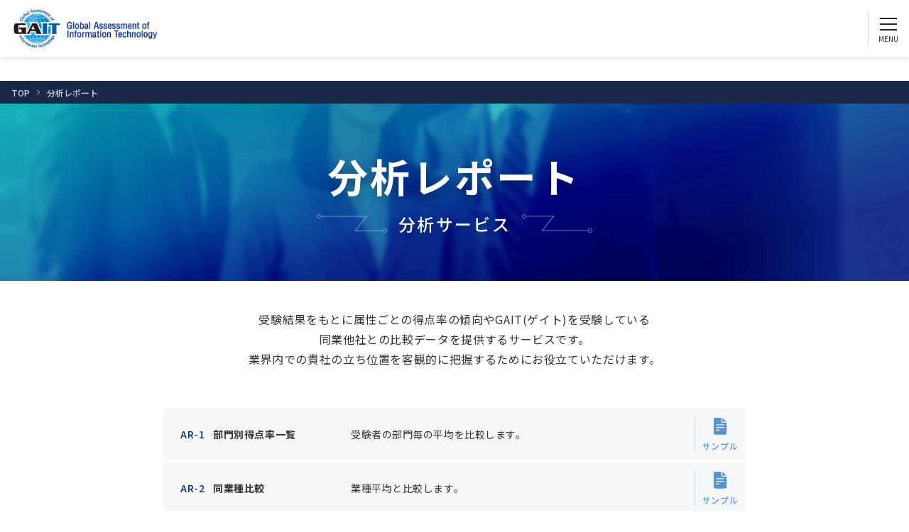

--- FILE ---
content_type: text/html; charset=UTF-8
request_url: https://www.gait.org/report/
body_size: 44057
content:
<!doctype html>
<html lang="ja" class="" id="toTop">
	<head>
		
		<!-- Google Tag Manager -->
		<script>(function(w,d,s,l,i){w[l]=w[l]||[];w[l].push({'gtm.start':
		new Date().getTime(),event:'gtm.js'});var f=d.getElementsByTagName(s)[0],
		j=d.createElement(s),dl=l!='dataLayer'?'&l='+l:'';j.async=true;j.src=
		'https://www.googletagmanager.com/gtm.js?id='+i+dl;f.parentNode.insertBefore(j,f);
		})(window,document,'script','dataLayer','GTM-N5TWXS');</script>
		<!-- End Google Tag Manager -->

		
		<meta charset="UTF-8">
		<meta name="viewport" content="width=device-width,initial-scale=1">
		<title>GAIT</title>
		<!-- ! css -->
		<link rel="stylesheet" href="https://ajax.googleapis.com/ajax/libs/jqueryui/1.12.1/themes/smoothness/jquery-ui.css">
		<link rel="stylesheet" type="text/css" href="https://www.gait.org/wp-content/themes/main/public/css/style.css">
		<link rel="stylesheet" type="text/css" href="https://www.gait.org/wp-content/themes/main/public/css/library/slick.css">
		<link rel="stylesheet" type="text/css" href="https://www.gait.org/wp-content/themes/main/public/css/library/remodal-default-theme.css">
		<link rel="stylesheet" type="text/css" href="https://www.gait.org/wp-content/themes/main/public/css/library/remodal.css">
		<!-- ! js -->
		<script src="https://code.jquery.com/jquery-3.6.0.min.js" integrity="sha256-/xUj+3OJU5yExlq6GSYGSHk7tPXikynS7ogEvDej/m4=" crossorigin="anonymous"></script>
		<script src="https://ajax.googleapis.com/ajax/libs/jqueryui/1.12.1/jquery-ui.min.js"></script>
		<script src="https://ajax.googleapis.com/ajax/libs/jqueryui/1/i18n/jquery.ui.datepicker-ja.min.js"></script>
		<script src="https://www.gait.org/wp-content/themes/main/public/js/slick.min.js"></script>
		<script src="https://www.gait.org/wp-content/themes/main/public/js/remodal.min.js"></script>
		<script src="//jpostal-1006.appspot.com/jquery.jpostal.js" type="text/javascript"></script>

		<!-- ! font -->
		<link rel="preconnect" href="https://fonts.googleapis.com">
		<link rel="preconnect" href="https://fonts.gstatic.com" crossorigin>
		<link href="https://fonts.googleapis.com/css2?family=Noto+Sans+JP:wght@100;300;400;500;700;900&display=swap" rel="stylesheet">
		<link href="https://fonts.googleapis.com/css2?family=Reem+Kufi:wght@400;500;600;700&display=swap" rel="stylesheet">
		<!-- favicon -->
		<link rel="icon" type="image/png" href="https://www.gait.org/wp-content/themes/main/public/img/favicon/favicon-gait_16.png" sizes="16x16">
		<link rel="icon" type="image/png" href="https://www.gait.org/wp-content/themes/main/public/img/favicon/favicon-gait_32.png" sizes="32x32">
		<link rel="icon" type="image/png" href="https://www.gait.org/wp-content/themes/main/public/img/favicon/favicon-gait_96.png" sizes="96x96">
		<link rel="icon" type="image/png" href="https://www.gait.org/wp-content/themes/main/public/img/favicon/favicon-gait_160.png" sizes="160x160">
		<link rel="icon" type="image/png" href="https://www.gait.org/wp-content/themes/main/public/img/favicon/favicon-gait_192.png" sizes="192x192">
		<link rel="apple-touch-icon" sizes="57x57" href="https://www.gait.org/wp-content/themes/main/public/img/favicon/favicon-gait_57.png">
		<link rel="apple-touch-icon" sizes="114x114" href="https://www.gait.org/wp-content/themes/main/public/img/favicon/favicon-gait_114.png">
		<link rel="apple-touch-icon" sizes="72x72" href="https://www.gait.org/wp-content/themes/main/public/img/favicon/favicon-gait_72.png">
		<link rel="apple-touch-icon" sizes="144x144" href="https://www.gait.org/wp-content/themes/main/public/img/favicon/favicon-gait_144.png">
		<link rel="apple-touch-icon" sizes="60x60" href="https://www.gait.org/wp-content/themes/main/public/img/favicon/favicon-gait_60.png">
		<link rel="apple-touch-icon" sizes="120x120" href="https://www.gait.org/wp-content/themes/main/public/img/favicon/favicon-gait_120.png">
		<link rel="apple-touch-icon" sizes="76x76" href="https://www.gait.org/wp-content/themes/main/public/img/favicon/favicon-gait_76.png">
		<link rel="apple-touch-icon" sizes="152x152" href="https://www.gait.org/wp-content/themes/main/public/img/favicon/favicon-gait_152.png">
		<link rel="apple-touch-icon" sizes="180x180" href="https://www.gait.org/wp-content/themes/main/public/img/favicon/favicon-gait_180.png">
		<meta name='robots' content='max-image-preview:large' />
<link rel='dns-prefetch' href='//static.addtoany.com' />
<script type="text/javascript">
/* <![CDATA[ */
window._wpemojiSettings = {"baseUrl":"https:\/\/s.w.org\/images\/core\/emoji\/14.0.0\/72x72\/","ext":".png","svgUrl":"https:\/\/s.w.org\/images\/core\/emoji\/14.0.0\/svg\/","svgExt":".svg","source":{"concatemoji":"https:\/\/www.gait.org\/wp-includes\/js\/wp-emoji-release.min.js?ver=6c6fc39f4016e848d7214dc24b3e83b0"}};
/*! This file is auto-generated */
!function(i,n){var o,s,e;function c(e){try{var t={supportTests:e,timestamp:(new Date).valueOf()};sessionStorage.setItem(o,JSON.stringify(t))}catch(e){}}function p(e,t,n){e.clearRect(0,0,e.canvas.width,e.canvas.height),e.fillText(t,0,0);var t=new Uint32Array(e.getImageData(0,0,e.canvas.width,e.canvas.height).data),r=(e.clearRect(0,0,e.canvas.width,e.canvas.height),e.fillText(n,0,0),new Uint32Array(e.getImageData(0,0,e.canvas.width,e.canvas.height).data));return t.every(function(e,t){return e===r[t]})}function u(e,t,n){switch(t){case"flag":return n(e,"\ud83c\udff3\ufe0f\u200d\u26a7\ufe0f","\ud83c\udff3\ufe0f\u200b\u26a7\ufe0f")?!1:!n(e,"\ud83c\uddfa\ud83c\uddf3","\ud83c\uddfa\u200b\ud83c\uddf3")&&!n(e,"\ud83c\udff4\udb40\udc67\udb40\udc62\udb40\udc65\udb40\udc6e\udb40\udc67\udb40\udc7f","\ud83c\udff4\u200b\udb40\udc67\u200b\udb40\udc62\u200b\udb40\udc65\u200b\udb40\udc6e\u200b\udb40\udc67\u200b\udb40\udc7f");case"emoji":return!n(e,"\ud83e\udef1\ud83c\udffb\u200d\ud83e\udef2\ud83c\udfff","\ud83e\udef1\ud83c\udffb\u200b\ud83e\udef2\ud83c\udfff")}return!1}function f(e,t,n){var r="undefined"!=typeof WorkerGlobalScope&&self instanceof WorkerGlobalScope?new OffscreenCanvas(300,150):i.createElement("canvas"),a=r.getContext("2d",{willReadFrequently:!0}),o=(a.textBaseline="top",a.font="600 32px Arial",{});return e.forEach(function(e){o[e]=t(a,e,n)}),o}function t(e){var t=i.createElement("script");t.src=e,t.defer=!0,i.head.appendChild(t)}"undefined"!=typeof Promise&&(o="wpEmojiSettingsSupports",s=["flag","emoji"],n.supports={everything:!0,everythingExceptFlag:!0},e=new Promise(function(e){i.addEventListener("DOMContentLoaded",e,{once:!0})}),new Promise(function(t){var n=function(){try{var e=JSON.parse(sessionStorage.getItem(o));if("object"==typeof e&&"number"==typeof e.timestamp&&(new Date).valueOf()<e.timestamp+604800&&"object"==typeof e.supportTests)return e.supportTests}catch(e){}return null}();if(!n){if("undefined"!=typeof Worker&&"undefined"!=typeof OffscreenCanvas&&"undefined"!=typeof URL&&URL.createObjectURL&&"undefined"!=typeof Blob)try{var e="postMessage("+f.toString()+"("+[JSON.stringify(s),u.toString(),p.toString()].join(",")+"));",r=new Blob([e],{type:"text/javascript"}),a=new Worker(URL.createObjectURL(r),{name:"wpTestEmojiSupports"});return void(a.onmessage=function(e){c(n=e.data),a.terminate(),t(n)})}catch(e){}c(n=f(s,u,p))}t(n)}).then(function(e){for(var t in e)n.supports[t]=e[t],n.supports.everything=n.supports.everything&&n.supports[t],"flag"!==t&&(n.supports.everythingExceptFlag=n.supports.everythingExceptFlag&&n.supports[t]);n.supports.everythingExceptFlag=n.supports.everythingExceptFlag&&!n.supports.flag,n.DOMReady=!1,n.readyCallback=function(){n.DOMReady=!0}}).then(function(){return e}).then(function(){var e;n.supports.everything||(n.readyCallback(),(e=n.source||{}).concatemoji?t(e.concatemoji):e.wpemoji&&e.twemoji&&(t(e.twemoji),t(e.wpemoji)))}))}((window,document),window._wpemojiSettings);
/* ]]> */
</script>
<style id='wp-emoji-styles-inline-css' type='text/css'>

	img.wp-smiley, img.emoji {
		display: inline !important;
		border: none !important;
		box-shadow: none !important;
		height: 1em !important;
		width: 1em !important;
		margin: 0 0.07em !important;
		vertical-align: -0.1em !important;
		background: none !important;
		padding: 0 !important;
	}
</style>
<link rel='stylesheet' id='wp-block-library-css' href='https://www.gait.org/wp-includes/css/dist/block-library/style.min.css?ver=6c6fc39f4016e848d7214dc24b3e83b0' type='text/css' media='all' />
<style id='classic-theme-styles-inline-css' type='text/css'>
/*! This file is auto-generated */
.wp-block-button__link{color:#fff;background-color:#32373c;border-radius:9999px;box-shadow:none;text-decoration:none;padding:calc(.667em + 2px) calc(1.333em + 2px);font-size:1.125em}.wp-block-file__button{background:#32373c;color:#fff;text-decoration:none}
</style>
<style id='global-styles-inline-css' type='text/css'>
body{--wp--preset--color--black: #000000;--wp--preset--color--cyan-bluish-gray: #abb8c3;--wp--preset--color--white: #ffffff;--wp--preset--color--pale-pink: #f78da7;--wp--preset--color--vivid-red: #cf2e2e;--wp--preset--color--luminous-vivid-orange: #ff6900;--wp--preset--color--luminous-vivid-amber: #fcb900;--wp--preset--color--light-green-cyan: #7bdcb5;--wp--preset--color--vivid-green-cyan: #00d084;--wp--preset--color--pale-cyan-blue: #8ed1fc;--wp--preset--color--vivid-cyan-blue: #0693e3;--wp--preset--color--vivid-purple: #9b51e0;--wp--preset--gradient--vivid-cyan-blue-to-vivid-purple: linear-gradient(135deg,rgba(6,147,227,1) 0%,rgb(155,81,224) 100%);--wp--preset--gradient--light-green-cyan-to-vivid-green-cyan: linear-gradient(135deg,rgb(122,220,180) 0%,rgb(0,208,130) 100%);--wp--preset--gradient--luminous-vivid-amber-to-luminous-vivid-orange: linear-gradient(135deg,rgba(252,185,0,1) 0%,rgba(255,105,0,1) 100%);--wp--preset--gradient--luminous-vivid-orange-to-vivid-red: linear-gradient(135deg,rgba(255,105,0,1) 0%,rgb(207,46,46) 100%);--wp--preset--gradient--very-light-gray-to-cyan-bluish-gray: linear-gradient(135deg,rgb(238,238,238) 0%,rgb(169,184,195) 100%);--wp--preset--gradient--cool-to-warm-spectrum: linear-gradient(135deg,rgb(74,234,220) 0%,rgb(151,120,209) 20%,rgb(207,42,186) 40%,rgb(238,44,130) 60%,rgb(251,105,98) 80%,rgb(254,248,76) 100%);--wp--preset--gradient--blush-light-purple: linear-gradient(135deg,rgb(255,206,236) 0%,rgb(152,150,240) 100%);--wp--preset--gradient--blush-bordeaux: linear-gradient(135deg,rgb(254,205,165) 0%,rgb(254,45,45) 50%,rgb(107,0,62) 100%);--wp--preset--gradient--luminous-dusk: linear-gradient(135deg,rgb(255,203,112) 0%,rgb(199,81,192) 50%,rgb(65,88,208) 100%);--wp--preset--gradient--pale-ocean: linear-gradient(135deg,rgb(255,245,203) 0%,rgb(182,227,212) 50%,rgb(51,167,181) 100%);--wp--preset--gradient--electric-grass: linear-gradient(135deg,rgb(202,248,128) 0%,rgb(113,206,126) 100%);--wp--preset--gradient--midnight: linear-gradient(135deg,rgb(2,3,129) 0%,rgb(40,116,252) 100%);--wp--preset--font-size--small: 13px;--wp--preset--font-size--medium: 20px;--wp--preset--font-size--large: 36px;--wp--preset--font-size--x-large: 42px;--wp--preset--spacing--20: 0.44rem;--wp--preset--spacing--30: 0.67rem;--wp--preset--spacing--40: 1rem;--wp--preset--spacing--50: 1.5rem;--wp--preset--spacing--60: 2.25rem;--wp--preset--spacing--70: 3.38rem;--wp--preset--spacing--80: 5.06rem;--wp--preset--shadow--natural: 6px 6px 9px rgba(0, 0, 0, 0.2);--wp--preset--shadow--deep: 12px 12px 50px rgba(0, 0, 0, 0.4);--wp--preset--shadow--sharp: 6px 6px 0px rgba(0, 0, 0, 0.2);--wp--preset--shadow--outlined: 6px 6px 0px -3px rgba(255, 255, 255, 1), 6px 6px rgba(0, 0, 0, 1);--wp--preset--shadow--crisp: 6px 6px 0px rgba(0, 0, 0, 1);}:where(.is-layout-flex){gap: 0.5em;}:where(.is-layout-grid){gap: 0.5em;}body .is-layout-flow > .alignleft{float: left;margin-inline-start: 0;margin-inline-end: 2em;}body .is-layout-flow > .alignright{float: right;margin-inline-start: 2em;margin-inline-end: 0;}body .is-layout-flow > .aligncenter{margin-left: auto !important;margin-right: auto !important;}body .is-layout-constrained > .alignleft{float: left;margin-inline-start: 0;margin-inline-end: 2em;}body .is-layout-constrained > .alignright{float: right;margin-inline-start: 2em;margin-inline-end: 0;}body .is-layout-constrained > .aligncenter{margin-left: auto !important;margin-right: auto !important;}body .is-layout-constrained > :where(:not(.alignleft):not(.alignright):not(.alignfull)){max-width: var(--wp--style--global--content-size);margin-left: auto !important;margin-right: auto !important;}body .is-layout-constrained > .alignwide{max-width: var(--wp--style--global--wide-size);}body .is-layout-flex{display: flex;}body .is-layout-flex{flex-wrap: wrap;align-items: center;}body .is-layout-flex > *{margin: 0;}body .is-layout-grid{display: grid;}body .is-layout-grid > *{margin: 0;}:where(.wp-block-columns.is-layout-flex){gap: 2em;}:where(.wp-block-columns.is-layout-grid){gap: 2em;}:where(.wp-block-post-template.is-layout-flex){gap: 1.25em;}:where(.wp-block-post-template.is-layout-grid){gap: 1.25em;}.has-black-color{color: var(--wp--preset--color--black) !important;}.has-cyan-bluish-gray-color{color: var(--wp--preset--color--cyan-bluish-gray) !important;}.has-white-color{color: var(--wp--preset--color--white) !important;}.has-pale-pink-color{color: var(--wp--preset--color--pale-pink) !important;}.has-vivid-red-color{color: var(--wp--preset--color--vivid-red) !important;}.has-luminous-vivid-orange-color{color: var(--wp--preset--color--luminous-vivid-orange) !important;}.has-luminous-vivid-amber-color{color: var(--wp--preset--color--luminous-vivid-amber) !important;}.has-light-green-cyan-color{color: var(--wp--preset--color--light-green-cyan) !important;}.has-vivid-green-cyan-color{color: var(--wp--preset--color--vivid-green-cyan) !important;}.has-pale-cyan-blue-color{color: var(--wp--preset--color--pale-cyan-blue) !important;}.has-vivid-cyan-blue-color{color: var(--wp--preset--color--vivid-cyan-blue) !important;}.has-vivid-purple-color{color: var(--wp--preset--color--vivid-purple) !important;}.has-black-background-color{background-color: var(--wp--preset--color--black) !important;}.has-cyan-bluish-gray-background-color{background-color: var(--wp--preset--color--cyan-bluish-gray) !important;}.has-white-background-color{background-color: var(--wp--preset--color--white) !important;}.has-pale-pink-background-color{background-color: var(--wp--preset--color--pale-pink) !important;}.has-vivid-red-background-color{background-color: var(--wp--preset--color--vivid-red) !important;}.has-luminous-vivid-orange-background-color{background-color: var(--wp--preset--color--luminous-vivid-orange) !important;}.has-luminous-vivid-amber-background-color{background-color: var(--wp--preset--color--luminous-vivid-amber) !important;}.has-light-green-cyan-background-color{background-color: var(--wp--preset--color--light-green-cyan) !important;}.has-vivid-green-cyan-background-color{background-color: var(--wp--preset--color--vivid-green-cyan) !important;}.has-pale-cyan-blue-background-color{background-color: var(--wp--preset--color--pale-cyan-blue) !important;}.has-vivid-cyan-blue-background-color{background-color: var(--wp--preset--color--vivid-cyan-blue) !important;}.has-vivid-purple-background-color{background-color: var(--wp--preset--color--vivid-purple) !important;}.has-black-border-color{border-color: var(--wp--preset--color--black) !important;}.has-cyan-bluish-gray-border-color{border-color: var(--wp--preset--color--cyan-bluish-gray) !important;}.has-white-border-color{border-color: var(--wp--preset--color--white) !important;}.has-pale-pink-border-color{border-color: var(--wp--preset--color--pale-pink) !important;}.has-vivid-red-border-color{border-color: var(--wp--preset--color--vivid-red) !important;}.has-luminous-vivid-orange-border-color{border-color: var(--wp--preset--color--luminous-vivid-orange) !important;}.has-luminous-vivid-amber-border-color{border-color: var(--wp--preset--color--luminous-vivid-amber) !important;}.has-light-green-cyan-border-color{border-color: var(--wp--preset--color--light-green-cyan) !important;}.has-vivid-green-cyan-border-color{border-color: var(--wp--preset--color--vivid-green-cyan) !important;}.has-pale-cyan-blue-border-color{border-color: var(--wp--preset--color--pale-cyan-blue) !important;}.has-vivid-cyan-blue-border-color{border-color: var(--wp--preset--color--vivid-cyan-blue) !important;}.has-vivid-purple-border-color{border-color: var(--wp--preset--color--vivid-purple) !important;}.has-vivid-cyan-blue-to-vivid-purple-gradient-background{background: var(--wp--preset--gradient--vivid-cyan-blue-to-vivid-purple) !important;}.has-light-green-cyan-to-vivid-green-cyan-gradient-background{background: var(--wp--preset--gradient--light-green-cyan-to-vivid-green-cyan) !important;}.has-luminous-vivid-amber-to-luminous-vivid-orange-gradient-background{background: var(--wp--preset--gradient--luminous-vivid-amber-to-luminous-vivid-orange) !important;}.has-luminous-vivid-orange-to-vivid-red-gradient-background{background: var(--wp--preset--gradient--luminous-vivid-orange-to-vivid-red) !important;}.has-very-light-gray-to-cyan-bluish-gray-gradient-background{background: var(--wp--preset--gradient--very-light-gray-to-cyan-bluish-gray) !important;}.has-cool-to-warm-spectrum-gradient-background{background: var(--wp--preset--gradient--cool-to-warm-spectrum) !important;}.has-blush-light-purple-gradient-background{background: var(--wp--preset--gradient--blush-light-purple) !important;}.has-blush-bordeaux-gradient-background{background: var(--wp--preset--gradient--blush-bordeaux) !important;}.has-luminous-dusk-gradient-background{background: var(--wp--preset--gradient--luminous-dusk) !important;}.has-pale-ocean-gradient-background{background: var(--wp--preset--gradient--pale-ocean) !important;}.has-electric-grass-gradient-background{background: var(--wp--preset--gradient--electric-grass) !important;}.has-midnight-gradient-background{background: var(--wp--preset--gradient--midnight) !important;}.has-small-font-size{font-size: var(--wp--preset--font-size--small) !important;}.has-medium-font-size{font-size: var(--wp--preset--font-size--medium) !important;}.has-large-font-size{font-size: var(--wp--preset--font-size--large) !important;}.has-x-large-font-size{font-size: var(--wp--preset--font-size--x-large) !important;}
.wp-block-navigation a:where(:not(.wp-element-button)){color: inherit;}
:where(.wp-block-post-template.is-layout-flex){gap: 1.25em;}:where(.wp-block-post-template.is-layout-grid){gap: 1.25em;}
:where(.wp-block-columns.is-layout-flex){gap: 2em;}:where(.wp-block-columns.is-layout-grid){gap: 2em;}
.wp-block-pullquote{font-size: 1.5em;line-height: 1.6;}
</style>
<link rel='stylesheet' id='wp-pagenavi-css' href='https://www.gait.org/wp-content/plugins/wp-pagenavi/pagenavi-css.css?ver=2.70' type='text/css' media='all' />
<link rel='stylesheet' id='addtoany-css' href='https://www.gait.org/wp-content/plugins/add-to-any/addtoany.min.css?ver=1.16' type='text/css' media='all' />
<style id='addtoany-inline-css' type='text/css'>
@media screen and (max-width:980px){
.a2a_floating_style.a2a_vertical_style{display:none;}
}
@media screen and (min-width:981px){
.a2a_floating_style.a2a_default_style{display:none;}
}
.l-body .a2a_kit{
	display:none !important;
}
</style>
<script type="text/javascript" id="addtoany-core-js-before">
/* <![CDATA[ */
window.a2a_config=window.a2a_config||{};a2a_config.callbacks=[];a2a_config.overlays=[];a2a_config.templates={};a2a_localize = {
	Share: "共有",
	Save: "ブックマーク",
	Subscribe: "購読",
	Email: "メール",
	Bookmark: "ブックマーク",
	ShowAll: "すべて表示する",
	ShowLess: "小さく表示する",
	FindServices: "サービスを探す",
	FindAnyServiceToAddTo: "追加するサービスを今すぐ探す",
	PoweredBy: "Powered by",
	ShareViaEmail: "メールでシェアする",
	SubscribeViaEmail: "メールで購読する",
	BookmarkInYourBrowser: "ブラウザにブックマーク",
	BookmarkInstructions: "このページをブックマークするには、 Ctrl+D または \u2318+D を押下。",
	AddToYourFavorites: "お気に入りに追加",
	SendFromWebOrProgram: "任意のメールアドレスまたはメールプログラムから送信",
	EmailProgram: "メールプログラム",
	More: "詳細&#8230;",
	ThanksForSharing: "共有ありがとうございます !",
	ThanksForFollowing: "フォローありがとうございます !"
};

// 現在のURLを取得
const currentUrl = window.location.href;

// "en" がURLに含まれていない場合、要素を非表示にする
if (!currentUrl.includes("en")) {
	const element = document.querySelectorAll(".a2a_kit");
	if (element) {
	  element.style.display = "none";
	}
}
/* ]]> */
</script>
<script type="text/javascript" defer src="https://static.addtoany.com/menu/page.js" id="addtoany-core-js"></script>
<script type="text/javascript" src="https://www.gait.org/wp-includes/js/jquery/jquery.min.js?ver=3.7.1" id="jquery-core-js"></script>
<script type="text/javascript" src="https://www.gait.org/wp-includes/js/jquery/jquery-migrate.min.js?ver=3.4.1" id="jquery-migrate-js"></script>
<script type="text/javascript" defer src="https://www.gait.org/wp-content/plugins/add-to-any/addtoany.min.js?ver=1.1" id="addtoany-jquery-js"></script>
<link rel="https://api.w.org/" href="https://www.gait.org/wp-json/" /><link rel="alternate" type="application/json" href="https://www.gait.org/wp-json/wp/v2/pages/6378" /><link rel="EditURI" type="application/rsd+xml" title="RSD" href="https://www.gait.org/xmlrpc.php?rsd" />
<link rel="canonical" href="https://www.gait.org/report/" />
<link rel="alternate" type="application/json+oembed" href="https://www.gait.org/wp-json/oembed/1.0/embed?url=https%3A%2F%2Fwww.gait.org%2Freport%2F" />
<link rel="alternate" type="text/xml+oembed" href="https://www.gait.org/wp-json/oembed/1.0/embed?url=https%3A%2F%2Fwww.gait.org%2Freport%2F&#038;format=xml" />
	</head>
	
	<body data-rsssl=1 class="l-body">
		<!-- Google Tag Manager (noscript) -->
		<noscript><iframe src="https://www.googletagmanager.com/ns.html?id=GTM-N5TWXS"
		height="0" width="0" style="display:none;visibility:hidden"></iframe></noscript>
		<!-- End Google Tag Manager (noscript) -->

		<div class="l-header">
			<header class="p-header">
				<div class="l-container">
					<a class="p-header__logo" href="https://www.gait.org">
						<img src="https://www.gait.org/wp-content/themes/main/public/img/logo/logo.png" alt="GAIT">
					</a>
					<div class="p-header__hamburger">
						<div class="p-header__hamburger__bar">
							<p></p><p></p><p></p>
						</div>					
					</div>
					<div class="p-header__mobile">
						<div class="p-header__action">
							<div class="p-buttonWrap">
								<div class="c-button c-button--text"><a href="https://www.gait.org/en/">English</a></div>
								<a class="c-button" href="https://www.gait.org/contact/" target="_blank">お問い合わせ ・資料請求</a>
								<div class="c-button c-button--accent">
									受験申込
									<div class="p-buttonWrap">
										<a href="https://www.gait.org/business/">団体受験</a>
										<a href="https://www.gait.org/personal/">個人受験</a>
									</div>
								</div>
							</div>
							<nav class="p-header__nav">
								<ul class="p-header__nav__list">
									<li>
										<div class="p-header__megaMenu">
											<a href="https://www.gait.org/about/" class="p-header__nav__list__item p-header__nav__list__item--about">GAITを知る</a>
											<ul class="p-header__megaMenu__list p-header__megaMenu__list--2nd">
												<li class="p-header__megaMenu__list__item">
													<a href="https://www.gait.org/gait/">GAIT2.0</a>
												</li>
												<li class="p-header__megaMenu__list__item">
													<a href="https://www.gait.org/e-gait/">e-GAIT2.0</a>
												</li>
												<li class="p-header__megaMenu__list__item">
													<a href="https://www.gait.org/sample/">試験問題サンプル</a>
												</li>
											</ul>
										</div>
									</li>
									<li>
										<div class="p-header__megaMenu">
											<a href="https://www.gait.org/exercise/" class="p-header__nav__list__item p-header__nav__list__item--exercise">GAITを活用する</a>
											<ul class="p-header__megaMenu__list p-header__megaMenu__list--2nd">
												<li class="p-header__megaMenu__list__item">
													<a href="https://www.gait.org/assessment/">人財評価</a>
												</li>
												<li class="p-header__megaMenu__list__item">
													<a href="https://www.gait.org/promotion/">人財育成</a>
												</li>
												<li class="p-header__megaMenu__list__item">
													<a href="https://www.gait.org/disposition/">配置転換</a>
												</li>
												
												<li class="p-header__megaMenu__list__item">
													<a href="https://www.gait.org/recruit/">採用</a>
												</li>
											</ul>
										</div>
									</li>
									<li>
										<div class="p-header__megaMenu">
											<a href="https://www.gait.org/skill_up/" class="p-header__nav__list__item p-header__nav__list__item--skillup">GAITを通じてスキルアップ</a>
											<ul class="p-header__megaMenu__list p-header__megaMenu__list--2nd">
												<li class="p-header__megaMenu__list__item">
													<a href="https://www.gait.org/training">ITエンジニア研修</a>
												</li>
												<li class="p-header__megaMenu__list__item">
													<a href="https://www.gait.org/e-learning">GAIT e-Learning</a>
												</li>
											</ul>
										</div>
									</li>
									<li>
										<a href="https://www.gait.org/casestudy/" class="p-header__nav__list__item p-header__nav__list__item--example">導入事例</a>
									</li>
									<li>
										<a href="https://www.gait.org/news/" class="p-header__nav__list__item p-header__nav__list__item--news">お知らせ</a>
									</li>
									<li>
										<a href="https://www.gait.org/faq/" class="p-header__nav__list__item p-header__nav__list__item--faq">FAQ</a>
									</li>
								</ul>             
							</nav>
						</div>
					</div>
				</div>
			</header>
		</div>	<div class="l-main">
		<div class="l-page">
			<!-- ! ぱんくず -->
<div class="l-bread">
	<div class="p-bread">
		<ul class="p-bread__list">
	    <li class="p-bread__list__item"><a href="https://www.gait.org">TOP</a></li><li class="p-bread__list__item"><span>分析レポート</span></li>    </ul>     
	</div>
</div>			<div class="p-page">
				<div class="p-page__head p-page__head--image" style="background: url(https://www.gait.org/wp-content/themes/main/public/img/background/background--option.png);">
					<p class="p-page__head__title">分析レポート</p>
					<p class="p-page__head__subTitle">分析サービス</p>
				</div>
				<div class="p-page__body" style="margin: 0;">
                    <div class="p-option">
                        <div class="p-option__body">
							<!-- カテゴリー分類 -->
							<section class="p-section p-section--thin">
								<div class="l-container">
									<div class="p-section__body">
										<div class="p-option__sample">
											<p class="description">
												受験結果をもとに属性ごとの得点率の傾向やGAIT(ゲイト)を受験している<br />
												同業他社との比較データを提供するサービスです。<br />
												業界内での貴社の立ち位置を客観的に把握するためにお役立ていただけます。
											</p>
											<ul class="p-option__sample__list">
												<li>
													<div class="p-option__sample__list__item">
														<a href=""></a>
														<div class="p-option__sample__list__item__head">
															<p class="title">部門別得点率一覧</p>
															<p class="description">受験者の部門毎の平均を比較します。</p>
														</div>
														<div class="p-option__sample__list__item__body">
															<div class="p-buttonWrap">
																<a class="c-button" data-remodal-target="sample1">サンプル</a>
															</div>
														</div>
													</div>
												</li>
												<li>
													<div class="p-option__sample__list__item">
														<a href=""></a>
														<div class="p-option__sample__list__item__head">
															<p class="title">同業種比較</p>
															<p class="description">業種平均と比較します。</p>
														</div>
														<div class="p-option__sample__list__item__body">
															<div class="p-buttonWrap">
																<a class="c-button" data-remodal-target="sample2">サンプル</a>
															</div>
														</div>
													</div>
												</li>
												<li>
													<div class="p-option__sample__list__item">
														<a href=""></a>
														<div class="p-option__sample__list__item__head">
															<p class="title">年齢別得点率比較</p>
															<p class="description">受験者の年齢別の平均を比較します。</p>
														</div>
														<div class="p-option__sample__list__item__body">
															<div class="p-buttonWrap">
																<a class="c-button" data-remodal-target="sample3">サンプル</a>
															</div>
														</div>
													</div>
												</li>
												<li>
													<div class="p-option__sample__list__item">
														<a href=""></a>
														<div class="p-option__sample__list__item__head">
															<p class="title">スコア別得点率比較</p>
															<p class="description">団体全体の平均とハイスコア取得者（上位20%）の平均を比較します。</p>
														</div>
														<div class="p-option__sample__list__item__body">
															<div class="p-buttonWrap">
																<a class="c-button" data-remodal-target="sample4">サンプル</a>
															</div>
														</div>
													</div>
												</li>
												<li>
													<div class="p-option__sample__list__item">
														<a href=""></a>
														<div class="p-option__sample__list__item__head">
															<p class="title">フィールド別得点率分布</p>
															<p class="description">7つのフィールド毎の得点率の分布をピラミッドグラフで表示します。</p>
														</div>
														<div class="p-option__sample__list__item__body">
															<div class="p-buttonWrap">
																<a class="c-button" data-remodal-target="sample5">サンプル</a>
															</div>
														</div>
													</div>
												</li>
											</ul>
										</div>
									</div>
								</div>
							</section>
							<!-- GAITの歴史 -->
							<section class="p-section p-section--background--gray">
								<div class="l-container">
									<div class="p-section__body">
										<ul class="p-option__imageList">
																						<li>
												<div class="p-option__imageList__item">
													<div class="p-option__imageList__body">
														<img src="https://www.gait.org/wp-content/themes/main/public/img/p-report/sample__image--1.png">
													</div>
												</div>
											</li>
																						<li>
												<div class="p-option__imageList__item">
													<div class="p-option__imageList__body">
														<img src="https://www.gait.org/wp-content/themes/main/public/img/p-report/sample__image--2.png">
													</div>
												</div>
											</li>
																						<li>
												<div class="p-option__imageList__item">
													<div class="p-option__imageList__body">
														<img src="https://www.gait.org/wp-content/themes/main/public/img/p-report/sample__image--3.png">
													</div>
												</div>
											</li>
																						<li>
												<div class="p-option__imageList__item">
													<div class="p-option__imageList__body">
														<img src="https://www.gait.org/wp-content/themes/main/public/img/p-report/sample__image--4.png">
													</div>
												</div>
											</li>
																						<li>
												<div class="p-option__imageList__item">
													<div class="p-option__imageList__body">
														<img src="https://www.gait.org/wp-content/themes/main/public/img/p-report/sample__image--5.png">
													</div>
												</div>
											</li>
																					</ul>
									</div>
								</div>
							</section>
                        </div>
                    </div>
				</div>
			</div>
		</div>
	</div>
		<div class="remodal p-remodal" data-remodal-id="sample1" data-remodal-options="hashTracking:false">
		<button data-remodal-action="close" class="remodal-close"></button>
		<div class="p-remodal__body">
			<img src="https://www.gait.org/wp-content/themes/main/public/img/p-report/sample__image--1.png">
		</div>
	</div>
		<div class="remodal p-remodal" data-remodal-id="sample2" data-remodal-options="hashTracking:false">
		<button data-remodal-action="close" class="remodal-close"></button>
		<div class="p-remodal__body">
			<img src="https://www.gait.org/wp-content/themes/main/public/img/p-report/sample__image--2.png">
		</div>
	</div>
		<div class="remodal p-remodal" data-remodal-id="sample3" data-remodal-options="hashTracking:false">
		<button data-remodal-action="close" class="remodal-close"></button>
		<div class="p-remodal__body">
			<img src="https://www.gait.org/wp-content/themes/main/public/img/p-report/sample__image--3.png">
		</div>
	</div>
		<div class="remodal p-remodal" data-remodal-id="sample4" data-remodal-options="hashTracking:false">
		<button data-remodal-action="close" class="remodal-close"></button>
		<div class="p-remodal__body">
			<img src="https://www.gait.org/wp-content/themes/main/public/img/p-report/sample__image--4.png">
		</div>
	</div>
		<div class="remodal p-remodal" data-remodal-id="sample5" data-remodal-options="hashTracking:false">
		<button data-remodal-action="close" class="remodal-close"></button>
		<div class="p-remodal__body">
			<img src="https://www.gait.org/wp-content/themes/main/public/img/p-report/sample__image--5.png">
		</div>
	</div>
			<div class="l-footer">
			<footer class="p-footer">
				<div class="l-container">
					<ul class="p-footer__nav">
						<li class="p-footer__nav__column">
							<div class="p-footer__nav__item">
								<a class="p-footer__nav__item__head" href="https://www.gait.org/about/">GAITを知る</a>
								<a class="p-footer__nav__item__body" href="https://www.gait.org/gait/">GAIT2.0</a>
								<a class="p-footer__nav__item__body" href="https://www.gait.org/e-gait/">e-GAIT2.0</a>
								<a class="p-footer__nav__item__head" href="https://www.gait.org/casestudy/">導入事例</a>
							</div>
						</li>
						<li class="p-footer__nav__column">
							<div class="p-footer__nav__item">
								<a class="p-footer__nav__item__head" href="https://www.gait.org/exercise/">GAITを活用する</a>
								<a class="p-footer__nav__item__body" href="https://www.gait.org/assessment/">人財評価</a>
								<a class="p-footer__nav__item__body" href="https://www.gait.org/promotion/">人財育成</a>
								<a class="p-footer__nav__item__body" href="https://www.gait.org/disposition/">配置転換</a>
								<a class="p-footer__nav__item__body" href="https://www.gait.org/recruit/">採用</a>
							</div>
						</li>
						<li class="p-footer__nav__column">
							<div class="p-footer__nav__item">
								<a class="p-footer__nav__item__head" href="https://www.gait.org/skill_up/">GAITを通じてスキルアップ</a>
								<a class="p-footer__nav__item__body" href="https://www.gait.org/training">ITエンジニア研修</a>
								<a class="p-footer__nav__item__body" href="https://www.gait.org/e-learning/">GAIT e-Learning</a>
							</div>
						</li>
						<li class="p-footer__nav__column">
							<div class="p-footer__nav__item">
								<a class="p-footer__nav__item__head" href="https://www.gait.org/business/">企業／団体向け受験</a>
								<a class="p-footer__nav__item__head" href="https://www.gait.org/personal/">個人向け受験</a>
							</div>
						</li>
						<li class="p-footer__nav__column">
							<div class="p-footer__nav__item">
								<a class="p-footer__nav__item__head" href="https://www.gait.org/news">お知らせ</a>
								<a class="p-footer__nav__item__head" href="https://www.gait.org/faq/">FAQ</a>
								<a class="p-footer__nav__item__head" href="https://www.gait.org/contact/">お問い合わせ / 資料請求</a>
								<a class="p-footer__nav__item__head" href="https://www.gait.org/partner/">販売代理店一覧</a>
								<a class="p-footer__nav__item__head" href="https://www.gait.org/company">運営会社情報</a>
								<a class="p-footer__nav__item__head" href="https://www.gait.org/notification/" 
									style="font-weight: 400; color: #888; padding: 8px 8px; border: solid 1px #888; text-align: center; font-size: 13px;"
									>販売代理店ログイン</a>
							</div>
						</li>
					</ul>       
					<a href="https://www.gait.org/" class="p-footer__logo">
						<img src="https://www.gait.org/wp-content/themes/main/public/img/logo/logo--gray.png" alt="GAIT">
					</a>
					<ul class="p-footer__nav p-footer__nav--other">
						<li><a href="https://www.jtp.co.jp/notice/" target="_blank" >サイトのご利用上の注意</a></li>
						<li><a href="https://www.jtp.co.jp/privacy-policy/" target="_blank">個人情報保護への取り組み</a></li>
						<li><a href="https://www.jtp.co.jp/security-policy/" target="_blank">情報セキュリティ方針</a></li>
						<li><a href="https://www.gait.org/wp-content/themes/main/public/pdf/ImpartialityPolicy_JP.pdf" target="_blank">公平性確保に関する規定</a></li>
						<li><a href="https://www.gait.org/wp-content/themes/main/public/pdf/GAIT-Terms-of-service.pdf" target="_blank">利用規約</a></li>
						<li><a href="https://www.gait.org/wp-content/themes/main/public/pdf/GAIT-Security-WhitePaper.pdf" target="_blank">セキュリティホワイトペーパー</a></li>
					</ul>
					<p class="p-footer__copyright">Copyright © JTP Co., Ltd. All Rights Reserved.</p>
				</div>
				
			</footer>
		</div>
		<script>
			// スクロール
			$('a[data-scroll]').on('click', function(e){
				e.preventDefault();
				var id = $(this).attr('href');
				var offset = ($(this).attr('data-offset') != undefined) ? parseInt($(this).attr('data-offset')): 0;
				$("html,body").animate({scrollTop:$(id).offset().top + offset}, 1000);
			});
		</script>
		<script>
			// メニュー開閉
			$(document).on('click', '.p-header__hamburger', function(){
				$('.p-header').toggleClass('p-header--open');
			});
		</script>
		<script>
			// スマホメニュー選択時考慮
			$(document).on('click', '.p-header__nav__list__item', function(){
				let winW = $(window).width();
				if(winW <= 1080){
					$('.p-header').toggleClass('p-header--open');
				}
			});
		</script>
		<style>
			@media screen and (max-width: 1080px){
				.p-header--open .p-header__mobile{
					min-height: 100vh; /* サポートしてないブラウザ用 */
					min-height: calc(var(--vh, 1vh) * 100); /* スクリプトから正しい画面の高さを取得 */
				}
			}
		</style>
		<script>
			$(function(){
				// 最初に、ビューポートの高さを取得し、0.01を掛けて1%の値を算出して、vh単位の値を取得
				let vh = window.innerHeight * 0.01;
				// カスタム変数--vhの値をドキュメントのルートに設定
				document.documentElement.style.setProperty('--vh', `${vh}px`);
			});
		</script>
		<script>
			// tab
			$('.c-tab .c-tabList__item').click(function() {
				var index = $('.c-tab .c-tabList__item').index(this);
				$('.c-tab .c-tabList__item, .c-tab .c-tab__panel').removeClass('current_tab');
				$(this).addClass('current_tab');
				$('.c-tab .c-tab__panel').eq(index).addClass('current_tab');
			});
		</script>
		<script>
			//cta
			$(window).on('load resize',function(){
				let winW = $(window).width(),
					btnCompany = $('.c-button--company'),
					btnPersonal = $('.c-button--personal');
				if(winW < 640){
					btnCompany.text('企業・団体受験');
					btnPersonal.text('個人受験');
				}else{
					btnCompany.text('企業・団体受験を申し込む');
					btnPersonal.text('個人受験を申し込む');
				}
			});
		</script>
		<!-- メガメニュー -->
		<script>
			$('.p-header__megaMenu').mouseover(function() {
				$(this).addClass('open');
			}).mouseout(function() {
				$(this).delay(1000).removeClass('open');
			});
		</script>
		<!-- ! 住所自動入力 -->
		<script type="text/javascript">
			$(window).ready( function() {
				$('#exam_post').jpostal({
					postcode : [
						'#exam_post'
					],
					address : {
						'#exam_prefectures'  : '%3',
						'#exam_address'  : '%4%5',
					}
				});
			});
		</script>
		<script>
			$(function(){
				let Id = $('.dummy__target').attr('data-for');
				if($('.mwform-checkbox-field input#' + Id).is(':checked')){
					$('.dummy__target').addClass('checked');
				}else{
					$('.dummy__target').removeClass('checked');
				}
			});
		</script>
		<script>
			$(document).on('click','.dummy__target', function(){
				let Id = $(this).attr('data-for');
				if($(this).hasClass('checked')){
					$(this).removeClass('checked');
					$('.mwform-checkbox-field input#' + Id).prop('checked',false);
				}else{
					$(this).addClass('checked');
					$('.mwform-checkbox-field input#' + Id).prop('checked',true);
				}
			});
		</script>
		<script>
			$(document).click(function(event) {
				if($(event.target).closest('.p-header__action .c-button--accent').length) {
					$('.p-header__action .c-button--accent').addClass('view');
				}
				else{
					$('.p-header__action .c-button--accent').removeClass('view');
				}
			});
		</script>
		<div class="a2a_kit a2a_kit_size_32 a2a_floating_style a2a_vertical_style" style="right:0px;top:100px;background-color:transparent"><a class="a2a_button_facebook" href="https://www.addtoany.com/add_to/facebook?linkurl=https%3A%2F%2Fwww.gait.org%2Freport%2F&amp;linkname=%E5%88%86%E6%9E%90%E3%83%AC%E3%83%9D%E3%83%BC%E3%83%88" title="Facebook" rel="nofollow noopener" target="_blank"></a><a class="a2a_button_x" href="https://www.addtoany.com/add_to/x?linkurl=https%3A%2F%2Fwww.gait.org%2Freport%2F&amp;linkname=%E5%88%86%E6%9E%90%E3%83%AC%E3%83%9D%E3%83%BC%E3%83%88" title="X" rel="nofollow noopener" target="_blank"></a><a class="a2a_button_linkedin" href="https://www.addtoany.com/add_to/linkedin?linkurl=https%3A%2F%2Fwww.gait.org%2Freport%2F&amp;linkname=%E5%88%86%E6%9E%90%E3%83%AC%E3%83%9D%E3%83%BC%E3%83%88" title="LinkedIn" rel="nofollow noopener" target="_blank"></a><a class="a2a_button_email" href="https://www.addtoany.com/add_to/email?linkurl=https%3A%2F%2Fwww.gait.org%2Freport%2F&amp;linkname=%E5%88%86%E6%9E%90%E3%83%AC%E3%83%9D%E3%83%BC%E3%83%88" title="Email" rel="nofollow noopener" target="_blank"></a></div><div class="a2a_kit a2a_kit_size_32 a2a_floating_style a2a_default_style" style="bottom:0px;right:0px;background-color:transparent"><a class="a2a_button_facebook" href="https://www.addtoany.com/add_to/facebook?linkurl=https%3A%2F%2Fwww.gait.org%2Freport%2F&amp;linkname=%E5%88%86%E6%9E%90%E3%83%AC%E3%83%9D%E3%83%BC%E3%83%88" title="Facebook" rel="nofollow noopener" target="_blank"></a><a class="a2a_button_x" href="https://www.addtoany.com/add_to/x?linkurl=https%3A%2F%2Fwww.gait.org%2Freport%2F&amp;linkname=%E5%88%86%E6%9E%90%E3%83%AC%E3%83%9D%E3%83%BC%E3%83%88" title="X" rel="nofollow noopener" target="_blank"></a><a class="a2a_button_linkedin" href="https://www.addtoany.com/add_to/linkedin?linkurl=https%3A%2F%2Fwww.gait.org%2Freport%2F&amp;linkname=%E5%88%86%E6%9E%90%E3%83%AC%E3%83%9D%E3%83%BC%E3%83%88" title="LinkedIn" rel="nofollow noopener" target="_blank"></a><a class="a2a_button_email" href="https://www.addtoany.com/add_to/email?linkurl=https%3A%2F%2Fwww.gait.org%2Freport%2F&amp;linkname=%E5%88%86%E6%9E%90%E3%83%AC%E3%83%9D%E3%83%BC%E3%83%88" title="Email" rel="nofollow noopener" target="_blank"></a></div>	</body>
</html>

--- FILE ---
content_type: text/css
request_url: https://www.gait.org/wp-content/themes/main/public/css/library/slick.css
body_size: 2477
content:
/* Slider */
.slick-slider
{
    position: relative;

    display: block;
    box-sizing: border-box;

    -webkit-user-select: none;
       -moz-user-select: none;
        -ms-user-select: none;
            user-select: none;

    -webkit-touch-callout: none;
    -khtml-user-select: none;
    -ms-touch-action: pan-y;
        touch-action: pan-y;
    -webkit-tap-highlight-color: transparent;
}

.slick-list
{
    position: relative;

    display: block;
    overflow: hidden;

    margin: 0;
    padding: 0;
}
.slick-list:focus
{
    outline: none;
}
.slick-list.dragging
{
    cursor: pointer;
    cursor: hand;
}

.slick-slider .slick-track,
.slick-slider .slick-list
{
    -webkit-transform: translate3d(0, 0, 0);
       -moz-transform: translate3d(0, 0, 0);
        -ms-transform: translate3d(0, 0, 0);
         -o-transform: translate3d(0, 0, 0);
            transform: translate3d(0, 0, 0);
}

.slick-track
{
    position: relative;
    top: 0;
    left: 0;

    display: flex;
    margin-left: auto;
    margin-right: auto;
}
.slick-track:before,
.slick-track:after
{
    display: table;

    content: '';
}
.slick-track:after
{
    clear: both;
}
.slick-loading .slick-track
{
    visibility: hidden;
}

.slick-slide
{
    display: none;
    float: left;

    min-height: 1px;
}
[dir='rtl'] .slick-slide
{
    float: right;
}
.slick-slide img
{
    display: block;
}
.slick-slide.slick-loading img
{
    display: none;
}
.slick-slide.dragging img
{
    pointer-events: none;
}
.slick-initialized .slick-slide
{
    display: block;
}
.slick-loading .slick-slide
{
    visibility: hidden;
}
.slick-vertical .slick-slide
{
    display: block;

    height: auto;

    border: 1px solid transparent;
}
.slick-arrow.slick-hidden {
    display: none;
}

/* ページャー */
.slick-arrow{
    font-size: 0;
    position: absolute;
    width: 32px;
    height: 72px;
    z-index: 1;
    left: 0px;
    top: 50%;
    transform: translate(-100%, -90%);
    display: none !important;
}
.slick-next{
    left: auto; right: 0;
    transform: translate(100%, -90%);
}
/* ドット */
.slick-dots{
    display: flex;
    justify-content: center;
    margin: 8px 0 0;
}
.slick-dots > li{
    padding: 10px;
}
@media screen and (max-width:768px) {
    .slick-dots > li{
        padding: 8px;
    }
}
.slick-dots button{
    width: 10px;
    height: 10px;
    font-size: 0;
    border-radius: 10px;
    padding: 0;
    margin: 0;
    border: none;
    background: #CACFDE;
    display: block;
    cursor: pointer;
}
.slick-dots .slick-active button{
    background: #0E2A89;
}

--- FILE ---
content_type: image/svg+xml
request_url: https://www.gait.org/wp-content/themes/main/public/img/icon/news.svg
body_size: 1228
content:
<svg xmlns="http://www.w3.org/2000/svg" xmlns:xlink="http://www.w3.org/1999/xlink" width="32" height="32" viewBox="0 0 32 32">
  <defs>
    <clipPath id="clip-path">
      <rect id="長方形_14880" data-name="長方形 14880" width="32" height="32" transform="translate(-18889 -21533)" fill="#fff"/>
    </clipPath>
  </defs>
  <g id="news" transform="translate(18889 21533)" clip-path="url(#clip-path)">
    <g id="グループ_2805" data-name="グループ 2805" transform="translate(-18883 -21527)">
      <rect id="長方形_14909" data-name="長方形 14909" width="20" height="20" fill="none" stroke="#0e2a89" stroke-width="1.5" opacity="0"/>
      <g id="bell" transform="translate(1.667)">
        <path id="パス_9" data-name="パス 9" d="M16.149,14.094a5.582,5.582,0,0,1-1.982-4.271V7.5a5.838,5.838,0,0,0-5-5.767v-.9A.833.833,0,0,0,7.5.833v.9A5.837,5.837,0,0,0,2.5,7.5V9.823A5.588,5.588,0,0,1,.51,14.1a1.458,1.458,0,0,0,.948,2.566h13.75a1.458,1.458,0,0,0,.941-2.572Zm0,0" transform="translate(0)" fill="none" stroke="#2d4495" stroke-width="1.5"/>
        <path id="パス_10" data-name="パス 10" d="M138.015,450.5a3.13,3.13,0,0,0,3.062-2.5h-6.123A3.13,3.13,0,0,0,138.015,450.5Zm0,0" transform="translate(-129.681 -430.5)" fill="none" stroke="#2d4495" stroke-width="1.5"/>
      </g>
    </g>
  </g>
</svg>


--- FILE ---
content_type: image/svg+xml
request_url: https://www.gait.org/wp-content/themes/main/public/img/icon/exercise.svg
body_size: 845
content:
<svg xmlns="http://www.w3.org/2000/svg" xmlns:xlink="http://www.w3.org/1999/xlink" width="32" height="32" viewBox="0 0 32 32">
  <defs>
    <clipPath id="clip-path">
      <rect id="長方形_14880" data-name="長方形 14880" width="32" height="32" transform="translate(-19359 -21533)" fill="#fff"/>
    </clipPath>
  </defs>
  <g id="exercise" transform="translate(19359 21533)" clip-path="url(#clip-path)">
    <g id="local_library_black_24dp" transform="translate(-19355 -21529)">
      <path id="パス_22" data-name="パス 22" d="M0,0H24V24H0Z" fill="none"/>
      <path id="description_FILL0_wght400_GRAD0_opsz48" d="M12.77,22.9h9.66V21.1H12.77Zm0-5.1h9.66V16H12.77ZM9.8,28A1.846,1.846,0,0,1,8,26.2V5.8a1.727,1.727,0,0,1,.54-1.26A1.727,1.727,0,0,1,9.8,4H20.63l6.57,6.57V26.2A1.846,1.846,0,0,1,25.4,28Zm9.93-16.62V5.8H9.8V26.2H25.4V11.38ZM9.8,5.8V26.2h0V5.8Z" transform="translate(-5.6 -4)" fill="#2d4495"/>
    </g>
  </g>
</svg>


--- FILE ---
content_type: image/svg+xml
request_url: https://www.gait.org/wp-content/themes/main/public/img/icon/ico_document.svg
body_size: 1208
content:
<svg xmlns="http://www.w3.org/2000/svg" xmlns:xlink="http://www.w3.org/1999/xlink" width="30" height="30" viewBox="0 0 30 30">
  <defs>
    <clipPath id="clip-path">
      <rect id="長方形_17540" data-name="長方形 17540" width="30" height="30" transform="translate(1022 563)" fill="#fff" stroke="#707070" stroke-width="1"/>
    </clipPath>
  </defs>
  <g id="マスクグループ_3089" data-name="マスクグループ 3089" transform="translate(-1022 -563)" clip-path="url(#clip-path)">
    <g id="document" transform="translate(967 566)">
      <path id="パス_12616" data-name="パス 12616" d="M73.415,6.923A1.617,1.617,0,0,1,71.8,5.308V0H63.538A2.541,2.541,0,0,0,61,2.538V21.092a2.541,2.541,0,0,0,2.538,2.538H76.462A2.541,2.541,0,0,0,79,21.092V6.923Zm-8.631,9.692h3.356a.692.692,0,1,1,0,1.385H64.785a.692.692,0,1,1,0-1.385Zm-.692-3a.692.692,0,0,1,.692-.692H74.938a.692.692,0,0,1,0,1.385H64.785A.692.692,0,0,1,64.092,13.615ZM74.938,9.231a.692.692,0,0,1,0,1.385H64.785a.692.692,0,0,1,0-1.385Z" transform="translate(0)" fill="#5494d3"/>
      <path id="パス_12617" data-name="パス 12617" d="M325,11.242a.231.231,0,0,0,.231.231h5.276a2.533,2.533,0,0,0-.485-.634l-4.45-4.21A2.543,2.543,0,0,0,325,6.221v5.021Z" transform="translate(-251.815 -5.934)" fill="#5494d3"/>
    </g>
  </g>
</svg>


--- FILE ---
content_type: image/svg+xml
request_url: https://www.gait.org/wp-content/themes/main/public/img/icon/bread_arrow.svg
body_size: 620
content:
<svg xmlns="http://www.w3.org/2000/svg" xmlns:xlink="http://www.w3.org/1999/xlink" width="14" height="14" viewBox="0 0 14 14">
  <defs>
    <clipPath id="clip-path">
      <rect id="長方形_16500" data-name="長方形 16500" width="14" height="14" transform="translate(158 123.871)" fill="#fff" stroke="#707070" stroke-width="1" opacity="0.1"/>
    </clipPath>
  </defs>
  <g id="bread_arrow" transform="translate(-158 -123.871)">
    <g id="マスクグループ_2988" data-name="マスクグループ 2988" clip-path="url(#clip-path)">
      <path id="合体_9" data-name="合体 9" d="M18515,4509.872v-5h-5v-1h6v6Z" transform="translate(-9740.586 -16146.395) rotate(45)" fill="#fff"/>
    </g>
  </g>
</svg>


--- FILE ---
content_type: image/svg+xml
request_url: https://www.gait.org/wp-content/themes/main/public/img/icon/skillup.svg
body_size: 1037
content:
<svg xmlns="http://www.w3.org/2000/svg" xmlns:xlink="http://www.w3.org/1999/xlink" width="32" height="32" viewBox="0 0 32 32">
  <defs>
    <clipPath id="clip-path">
      <rect id="長方形_14880" data-name="長方形 14880" width="32" height="32" transform="translate(-19203 -21533)" fill="#fff"/>
    </clipPath>
  </defs>
  <g id="skillup" transform="translate(19203 21533)" clip-path="url(#clip-path)">
    <g id="local_library_black_24dp" transform="translate(-19199 -21529)">
      <path id="パス_22" data-name="パス 22" d="M0,0H24V24H0Z" fill="none"/>
      <path id="パス_23" data-name="パス 23" d="M13.023,9.91A4.455,4.455,0,1,0,8.568,5.455,4.454,4.454,0,0,0,13.023,9.91Zm0-6.682A2.227,2.227,0,1,1,10.8,5.455,2.234,2.234,0,0,1,13.023,3.227Zm0,9.522A14.648,14.648,0,0,0,3,8.8V21.046A14.648,14.648,0,0,1,13.023,25a14.7,14.7,0,0,1,10.023-3.954V8.8A14.648,14.648,0,0,0,13.023,12.749Zm7.8,6.214a16.959,16.959,0,0,0-7.8,3.141,16.927,16.927,0,0,0-7.8-3.152v-7.74a12.45,12.45,0,0,1,6.281,3.152l1.515,1.426,1.515-1.414a12.45,12.45,0,0,1,6.281-3.152Z" transform="translate(-1 -1)" fill="#2d4495"/>
    </g>
  </g>
</svg>


--- FILE ---
content_type: image/svg+xml
request_url: https://www.gait.org/wp-content/themes/main/public/img/icon/about.svg
body_size: 1129
content:
<svg xmlns="http://www.w3.org/2000/svg" xmlns:xlink="http://www.w3.org/1999/xlink" width="32" height="32" viewBox="0 0 32 32">
  <defs>
    <clipPath id="clip-path">
      <rect id="長方形_14880" data-name="長方形 14880" width="32" height="32" transform="translate(-19487 -21533)" fill="#fff"/>
    </clipPath>
  </defs>
  <g id="about" transform="translate(19487 21533)" clip-path="url(#clip-path)">
    <path id="info_FILL0_wght400_GRAD0_opsz48" d="M15.19,22h1.8V14.8h-1.8ZM16,12.58a.986.986,0,0,0,.7-.27.909.909,0,0,0,.285-.69,1.008,1.008,0,0,0-.285-.72.978.978,0,0,0-1.41,0,1.008,1.008,0,0,0-.285.72.909.909,0,0,0,.285.69A.986.986,0,0,0,16,12.58ZM16,28a12.171,12.171,0,0,1-4.74-.915A11.614,11.614,0,0,1,4.915,20.74,12.171,12.171,0,0,1,4,16a12.093,12.093,0,0,1,.915-4.71A11.712,11.712,0,0,1,7.45,7.48,11.964,11.964,0,0,1,16,4,11.9,11.9,0,0,1,28,16a11.964,11.964,0,0,1-3.48,8.55,11.712,11.712,0,0,1-3.81,2.535A12.093,12.093,0,0,1,16,28Zm0-12Zm0,10.2a9.819,9.819,0,0,0,7.2-3,9.819,9.819,0,0,0,3-7.2,9.819,9.819,0,0,0-3-7.2,9.819,9.819,0,0,0-7.2-3,9.819,9.819,0,0,0-7.2,3,9.819,9.819,0,0,0-3,7.2,9.819,9.819,0,0,0,3,7.2A9.819,9.819,0,0,0,16,26.2Z" transform="translate(-19487 -21533)" fill="#2d4495"/>
  </g>
</svg>
